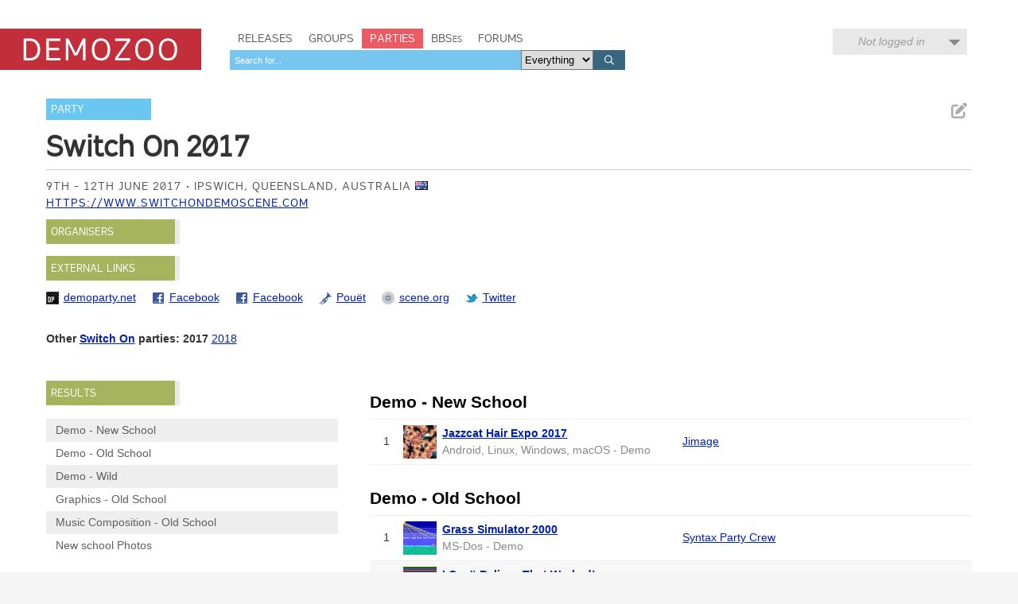

--- FILE ---
content_type: text/html; charset=utf-8
request_url: https://demozoo.org/parties/3183/
body_size: 5691
content:
<!DOCTYPE html>
<html lang="en">

<head>
    <meta charset="utf-8" />
    <meta name="format-detection" content="telephone=no" />
    <meta name="viewport" content="width=device-width, initial-scale=1" />
    <title>Switch On 2017 - Demozoo</title>

    
    <link rel="stylesheet" href="/static/CACHE/css/output.54c2a951fe86.css" type="text/css">
    <link rel="stylesheet" href="/static/css/dz.5edd3b0f1e0a.css" type="text/css" />

    

    <link rel="apple-touch-icon" sizes="180x180" href="/static/images/favicon/apple-touch-icon.png"/>
    <link rel="icon" type="image/png" sizes="32x32" href="/static/images/favicon/favicon-32x32.png"/>
    <link rel="icon" type="image/png" sizes="16x16" href="/static/images/favicon/favicon-16x16.png"/>
    <link rel="manifest" href="/static/images/favicon/manifest.json"/>
    <link rel="mask-icon" href="/static/images/favicon/safari-pinned-tab.svg" color="#c32e3b"/>
    <link rel="shortcut icon" href="/static/images/favicon/favicon.ico"/>
    <meta name="msapplication-config" content="/static/images/favicon/browserconfig.xml"/>
    <meta name="theme-color" content="#ffffff"/>

    <script src="/static/CACHE/js/output.6b0869fdce99.js"></script>

    
    <script src="/static/CACHE/js/output.7a1ba7774ecf.js"></script>


    
    <meta name="twitter:site" content="@demozoo">
    <meta property="og:url" content="https://demozoo.org/parties/3183/" />
    <meta property="og:title" content="Switch On 2017" />
    <meta property="og:description" content="Check out the results and releases from Switch On 2017, held 9th - 12th June 2017 in Ipswich, Queensland, Australia on Demozoo." />
    
    <meta property="og:image" content="https://demozoo.org/static/images/fb-1200x627.png"/>

</head>
<body class="show_party">

    <script type="text/javascript">
      (function(i,s,o,g,r,a,m){i['GoogleAnalyticsObject']=r;i[r]=i[r]||function(){
      (i[r].q=i[r].q||[]).push(arguments)},i[r].l=1*new Date();a=s.createElement(o),
      m=s.getElementsByTagName(o)[0];a.async=1;a.src=g;m.parentNode.insertBefore(a,m)
      })(window,document,'script','//www.google-analytics.com/analytics.js','ga');
      ga('create', 'UA-46757706-1', 'demozoo.org');
      ga('send', 'pageview');
    </script>

    <template data-lightbox-template>
        <div id="lightbox_outer">
            <div id="lightbox_middle">
                <div id="lightbox">
                    <button class="lightbox_close" data-lightbox-close title="Close">

<svg class="icon">
    <use xmlns:xlink="http://www.w3.org/1999/xlink" xlink:href="/static/images/icons.bc99db8714d4.svg#icon--x"></use>
</svg>
</button>
                    <div data-lightbox-content></div>
                </div>
            </div>
        </div>
    </template>

    <div class="site">
        
        <header>
            <div class="site__header">
                <div class="logo"><a href="/"><span class="logo__label">Demozoo</span></a></div>
                <nav>
                    <ul>
                        <li class=""><a href="/productions/">Releases</a></li>
                        <li class=""><a href="/groups/">Groups</a></li>
                        <li class="active"><a href="/parties/">Parties</a></li>
                        <li class=""><a href="/bbs/" class="smallcaps">BBSes</a></li>
                        <li class=""><a href="/forums/">Forums</a></li>
                    </ul>
                    
                        <form class="search" id="global_search" method="get" action="/search/">
                            <input type="text" name="q" required id="id_global_search-q">
                            <select name="category" id="id_global_search-category">
  <option value="" selected>Everything</option>

  <option value="production">Productions</option>

  <option value="graphics">Graphics</option>

  <option value="music">Music</option>

  <option value="scener">Sceners</option>

  <option value="group">Groups</option>

  <option value="party">Parties</option>

  <option value="bbs">BBSes</option>

</select>
                            <button type="submit">
                                

<svg class="icon">
    <use xmlns:xlink="http://www.w3.org/1999/xlink" xlink:href="/static/images/icons.bc99db8714d4.svg#icon--search"></use>
</svg>

                            </button>
                        </form>
                    
                </nav>
                
                
                    <div class="user_menu">
                        
                            <div data-login-status class="user_menu__login_status user_menu__login_status--logged_out">
                                Not logged in
                            </div>
                            <div data-login-menu class="user_menu__body">
                                <form class="user_menu__login_form" action="/account/login/" method="post">
                                    <input type="hidden" name="csrfmiddlewaretoken" value="hzNAfXOEXyflJQ90zsKh23UFpFTsSuNVcK2cx39kXojO02bJ8T3MXrhQ55LB9qrL">
                                    <p>
    <label for="id_username">Username:</label>
    <input type="text" name="username" autofocus autocapitalize="none" autocomplete="username" maxlength="150" required id="id_username">
    
    
  </p>

  
  <p>
    <label for="id_password">Password:</label>
    <input type="password" name="password" autocomplete="current-password" required id="id_password">
    
    
      
    
  </p>
                                    
                                    <input type="hidden" name="next" value="/parties/3183/">
                                    
                                    <input type="submit" value="Log in" />
                                </form>
                                <ul>
                                    <li><a href="/account/signup/" class="user_menu__link">Register new account</a></li>
                                    <li><a href="/account/forgotten_password/" class="user_menu__link">Forgotten password</a></li>
                                </ul>
                                <div class="user_menu__sceneid_login_prompt">
                                    ...or log in with
                                    <a class="sceneid_login_button" href="/account/sceneid/auth/?next=/parties/3183/" title="Log in with SceneID">SceneID</a>
                                </div>
                            </div>
                        
                    </div>
                
                

                <div style="clear: both;"></div>
            </div>
        </header>

        <div class="site__content">
            

            
    <script>
        $(function() {
            var resultsMenuList = $('.results-menu__list');

            if (resultsMenuList.length) {
                var resultsMenu = $('.results_menu');
                var resultsMenuColumn = $('.results_menu_column');
                var resultsPanel = $('.results_panel');

                var scrollY = 0,
                    ticking = false,
                    resultsPanelY,
                    resultsPanelBottom,
                    maxResultsMenuY;

                function requestTick(event) {
                    if(!ticking) {
                        requestAnimationFrame(event);
                    }
                    ticking = true;
                }

                function handleScroll() {
                    scrollY = window.scrollY;
                    requestTick(update);
                }

                function handleResize() {
                    requestTick(menuResize);
                }

                function menuResize() {
                    ticking = false;

                    resultsMenu.css({
                        'width': resultsMenuColumn.width() + 'px'
                    });
                }

                function update() {
                    ticking = false;
                    resultsPanelY = resultsPanel.offset().top;
                    resultsPanelBottom = resultsPanelY + resultsPanel.height();
                    maxResultsMenuY = resultsPanelBottom - resultsMenu.height();

                    if (scrollY <= resultsPanelY) {
                        resultsPanel.removeClass('fixed bottom');
                    } else if (scrollY <= maxResultsMenuY - 10) {
                        resultsPanel.removeClass('bottom').addClass('fixed');
                    } else {
                        resultsPanel.removeClass('fixed').addClass('bottom');
                    }
                }

                window.addEventListener('scroll', handleScroll, false);
                window.addEventListener('resize', handleResize, false);
                update();
                menuResize();
            }
        })
    </script>

    <div class="editable_chunk party_core_details">
        <div class="signpost">Party</div>

        
            <ul class="actions">
                
                <li>
                    
<a href="/parties/3183/edit/" class="icon-button edit_chunk" data-lightbox title="Edit party details">
    
    

<svg class="icon">
    <use xmlns:xlink="http://www.w3.org/1999/xlink" xlink:href="/static/images/icons.bc99db8714d4.svg#icon--edit"></use>
</svg>

</a>

                </li>
            </ul>
        

        <div class="focus_title party_name">
            <h2>Switch On 2017</h2>
            
            
        </div>

        <ul class="attributes">
            <li class="date">9th - 12th June 2017</li>

            
                <li class="location">
                    Ipswich, Queensland, Australia
                    
                        <img src="/static/images/icons/flags/au.png" alt="" />
                    
                </li>
            

            
                <li class="website"><a href="https://www.switchondemoscene.com">https://www.switchondemoscene.com</a></li>
            
        </ul>
    </div>

    <div class="panel hidden  editable_chunk organisers_panel" >
    <h3 class="panel__title">Organisers</h3>
    
    <template data-edit-toggle-actions>
        <ul class="actions">
            <li data-edit-toggle-edit>
<button class="icon-button edit_chunk" title="Edit">
    
    

<svg class="icon">
    <use xmlns:xlink="http://www.w3.org/1999/xlink" xlink:href="/static/images/icons.bc99db8714d4.svg#icon--edit"></use>
</svg>

</button>
</li>
            <li data-edit-toggle-done>
<button class="icon-button" title="Done">
    
    

<svg class="icon">
    <use xmlns:xlink="http://www.w3.org/1999/xlink" xlink:href="/static/images/icons.bc99db8714d4.svg#icon--check"></use>
</svg>

</button>
</li>
        </ul>
    </template>

    
    
    
    

</div>


    

    
        <div class="panel hidden editable_chunk external_links_panel" >
    <h3 class="panel__title">External links</h3>
    
    

    
    <ul class="external_links">
        
            <li><a href="https://www.demoparty.net/switch-on/switch-on" style="background-image: url('/static/images/icons/external_sites/demopartynet.f3df99097e72.png')" title="Switch On 2017 on demoparty.net">demoparty.net</a></li>
        
            <li><a href="https://www.facebook.com/switchondemoscene" style="background-image: url('/static/images/icons/external_sites/facebook.42ee351f04ec.png')" title="Switch On 2017 on Facebook">Facebook</a></li>
        
            <li><a href="https://www.facebook.com/events/932912293543326/?acontext=%7B%22action_history%22%3A%22[%7B%5C%22surface%5C%22%3A%5C%22page%5C%22%2C%5C%22mechanism%5C%22%3A%5C%22page_upcoming_events_card%5C%22%2C%5C%22extra_data%5C%22%3A[]%7D]%22%2C%22has_source%22%3Atrue%7D" style="background-image: url('/static/images/icons/external_sites/facebook.42ee351f04ec.png')" title="Switch On 2017 on Facebook">Facebook</a></li>
        
            <li><a href="https://www.pouet.net/party.php?which=1807&amp;when=2017" style="background-image: url('/static/images/icons/external_sites/pouet.d79c50d09181.png')" title="Switch On 2017 on Pouët">Pouët</a></li>
        
            <li><a href="https://files.scene.org/browse/parties/2017/switch_on17/" style="background-image: url('/static/images/icons/external_sites/sceneorg.3842ba294ab5.png')" title="Switch On 2017 on scene.org">scene.org</a></li>
        
            <li><a href="https://twitter.com/switchondemosce" style="background-image: url('/static/images/icons/external_sites/twitter.ec5c32f912cb.png')" title="Switch On 2017 on Twitter">Twitter</a></li>
        
    </ul>

</div>

    

    
        <div class="parties_in_series">
            <strong>Other <a href="/parties/series/1258/">Switch On</a> parties:</strong>
            <ul>
                
                    <li>
                        
                            <strong>2017</strong>
                        
                    </li>
                
                    <li>
                        
                            <a href="/parties/3568/">2018</a>
                        
                    </li>
                
            </ul>
        </div>
    

    

    

    

    
        

<div class="panel results_panel">
    <div class="results_menu_column">
        <div class="results_menu">
            <h3 class="panel__title">Results</h3>
            
                <ul class="results-menu__list">
                    
                        <li><a href="#competition_13266">Demo - New School</a></li>
                    
                        <li><a href="#competition_13265">Demo - Old School</a></li>
                    
                        <li><a href="#competition_13267">Demo - Wild</a></li>
                    
                        <li><a href="#competition_13270">Graphics - Old School</a></li>
                    
                        <li><a href="#competition_13271">Music Composition - Old School</a></li>
                    
                        <li><a href="#competition_13272">New school Photos</a></li>
                    
                    
                </ul>
            
        </div>
    </div>

    <div class="results_body">
        
            <section class="competition editable_chunk" id="competition_13266">

                

                <h4 class="competition__heading">Demo - New School</h4>

                
                    

<table class="table" summary="">
    <colgroup>
        <col class="col--ranking"/>
        <col class="col--thumb" />
        <col class="col--production" />
        <col />
        <col class="col--score" />
    </colgroup>
    <tbody>
        
            <tr class="result">
                <td>
                    <span class="result__ranking">1</span>
                </td>
                <td>
                    
                        <div class="media media--thumbnail microthumb">
    <img alt=""
         data-natural-width="200"
         data-natural-height="112"
         itemprop="image"
         src="https://media.demozoo.org/screens/t/b4/f4/9ef0.138722.jpg"
    />
</div>


                    

                </td>
                <td>
                    <div class="result__title">
                        <a href="/productions/172981/">Jazzcat Hair Expo 2017</a>
                    </div>
                    <div class="meta">Android, Linux, Windows, macOS - Demo</div>
                </td>
                <td>
                    <div class="result__author">
    
        
        <a href="/sceners/23924/">Jimage</a>
    
    

</div>
                </td>
                <td>
                    <div class="result__score"></div>
                </td>
            </tr>
        
    </tbody>
</table>

                
            </section>
        
            <section class="competition editable_chunk" id="competition_13265">

                

                <h4 class="competition__heading">Demo - Old School</h4>

                
                    

<table class="table" summary="">
    <colgroup>
        <col class="col--ranking"/>
        <col class="col--thumb" />
        <col class="col--production" />
        <col />
        <col class="col--score" />
    </colgroup>
    <tbody>
        
            <tr class="result">
                <td>
                    <span class="result__ranking">1</span>
                </td>
                <td>
                    
                        <div class="media media--thumbnail microthumb">
    <img alt=""
         data-natural-width="200"
         data-natural-height="125"
         itemprop="image"
         src="https://media.demozoo.org/screens/t/4d/49/8615.138605.png"
    />
</div>


                    

                </td>
                <td>
                    <div class="result__title">
                        <a href="/productions/172979/">Grass Simulator 2000</a>
                    </div>
                    <div class="meta">MS-Dos - Demo</div>
                </td>
                <td>
                    <div class="result__author">
    
        
        <a href="/groups/43051/">Syntax Party Crew</a>
    
    

</div>
                </td>
                <td>
                    <div class="result__score"></div>
                </td>
            </tr>
        
            <tr class="result">
                <td>
                    <span class="result__ranking">2</span>
                </td>
                <td>
                    
                        <div class="media media--thumbnail microthumb">
    <img alt=""
         data-natural-width="200"
         data-natural-height="140"
         itemprop="image"
         src="https://media.demozoo.org/screens/t/c8/be/32b4.138482.jpg"
    />
</div>


                    

                </td>
                <td>
                    <div class="result__title">
                        <a href="/productions/172980/">I Can&#x27;t Believe That Worked!</a>
                    </div>
                    <div class="meta">Amstrad CPC - Demo</div>
                </td>
                <td>
                    <div class="result__author">
    
        
        <a href="/sceners/3604/">cTrix</a>
    
         and 
        <a href="/sceners/72101/">pelrun</a>
    
    

</div>
                </td>
                <td>
                    <div class="result__score"></div>
                </td>
            </tr>
        
            <tr class="result">
                <td>
                    <span class="result__ranking">3</span>
                </td>
                <td>
                    
                        <div class="media media--thumbnail">
                            

<svg class="icon">
    <use xmlns:xlink="http://www.w3.org/1999/xlink" xlink:href="/static/images/icons.bc99db8714d4.svg#icon--production"></use>
</svg>

                        </div>
                    

                </td>
                <td>
                    <div class="result__title">
                        <a href="/productions/172978/">Fluffy Bunny Thank You Dinner</a>
                    </div>
                    <div class="meta">Amiga OCS/ECS - Demo</div>
                </td>
                <td>
                    <div class="result__author">
    
        
        <a href="/sceners/72100/">Gazzmaniac</a>
    
    

</div>
                </td>
                <td>
                    <div class="result__score"></div>
                </td>
            </tr>
        
    </tbody>
</table>

                
            </section>
        
            <section class="competition editable_chunk" id="competition_13267">

                

                <h4 class="competition__heading">Demo - Wild</h4>

                
                    

<table class="table" summary="">
    <colgroup>
        <col class="col--ranking"/>
        <col class="col--thumb" />
        <col class="col--production" />
        <col />
        <col class="col--score" />
    </colgroup>
    <tbody>
        
            <tr class="result">
                <td>
                    <span class="result__ranking">1</span>
                </td>
                <td>
                    
                        <div class="media media--thumbnail">
                            

<svg class="icon">
    <use xmlns:xlink="http://www.w3.org/1999/xlink" xlink:href="/static/images/icons.bc99db8714d4.svg#icon--production"></use>
</svg>

                        </div>
                    

                </td>
                <td>
                    <div class="result__title">
                        <a href="/productions/172984/">Defame logo n greetz</a>
                    </div>
                    <div class="meta">Custom Hardware</div>
                </td>
                <td>
                    <div class="result__author">
    
        
        <a href="/groups/18071/">Defame</a>
    
    

</div>
                </td>
                <td>
                    <div class="result__score"></div>
                </td>
            </tr>
        
            <tr class="result">
                <td>
                    <span class="result__ranking">2</span>
                </td>
                <td>
                    
                        <div class="media media--thumbnail microthumb">
    <img alt=""
         data-natural-width="200"
         data-natural-height="120"
         itemprop="image"
         src="https://media.demozoo.org/screens/t/da/0f/60ec.138606.jpg"
    />
</div>


                    

                </td>
                <td>
                    <div class="result__title">
                        <a href="/productions/173033/">Toowoomba</a>
                    </div>
                    <div class="meta">Video</div>
                </td>
                <td>
                    <div class="result__author">
    
        
        <a href="/sceners/23924/">Jimage</a>
    
    

</div>
                </td>
                <td>
                    <div class="result__score"></div>
                </td>
            </tr>
        
            <tr class="result">
                <td>
                    <span class="result__ranking">3</span>
                </td>
                <td>
                    
                        <div class="media media--thumbnail">
                            

<svg class="icon">
    <use xmlns:xlink="http://www.w3.org/1999/xlink" xlink:href="/static/images/icons.bc99db8714d4.svg#icon--production"></use>
</svg>

                        </div>
                    

                </td>
                <td>
                    <div class="result__title">
                        <a href="/productions/173034/">Neon Fairy Floss</a>
                    </div>
                    <div class="meta"></div>
                </td>
                <td>
                    <div class="result__author">
    
        
        <a href="/sceners/23924/">Jimage</a>
    
    

</div>
                </td>
                <td>
                    <div class="result__score"></div>
                </td>
            </tr>
        
    </tbody>
</table>

                
            </section>
        
            <section class="competition editable_chunk" id="competition_13270">

                

                <h4 class="competition__heading">Graphics - Old School</h4>

                
                    

<table class="table" summary="">
    <colgroup>
        <col class="col--ranking"/>
        <col class="col--thumb" />
        <col class="col--production" />
        <col />
        <col class="col--score" />
    </colgroup>
    <tbody>
        
            <tr class="result">
                <td>
                    <span class="result__ranking">1</span>
                </td>
                <td>
                    
                        <div class="media media--thumbnail microthumb">
    <img alt=""
         data-natural-width="200"
         data-natural-height="141"
         itemprop="image"
         src="https://media.demozoo.org/screens/t/9a/b5/3b5e.138483.png"
    />
</div>


                    

                </td>
                <td>
                    <div class="result__title">
                        <a href="/graphics/173031/">Technovikings</a>
                    </div>
                    <div class="meta">Commodore 64 - Graphics</div>
                </td>
                <td>
                    <div class="result__author">
    
        
        <a href="/sceners/1347/">Ilkke</a>
    
    
        /
        
            
            <a href="/groups/50480/">Funkentstört</a>
        
    

</div>
                </td>
                <td>
                    <div class="result__score"></div>
                </td>
            </tr>
        
            <tr class="result">
                <td>
                    <span class="result__ranking">2</span>
                </td>
                <td>
                    
                        <div class="media media--thumbnail microthumb">
    <img alt=""
         data-natural-width="187"
         data-natural-height="150"
         itemprop="image"
         src="https://media.demozoo.org/screens/t/ac/07/4deb.138600.png"
    />
</div>


                    

                </td>
                <td>
                    <div class="result__title">
                        <a href="/graphics/173030/">Hunters Will Be Hunted</a>
                    </div>
                    <div class="meta">Amiga OCS/ECS - Graphics</div>
                </td>
                <td>
                    <div class="result__author">
    
        
        <a href="/sceners/44762/">Animal Bro</a>
    
    

</div>
                </td>
                <td>
                    <div class="result__score"></div>
                </td>
            </tr>
        
            <tr class="result">
                <td>
                    <span class="result__ranking">2</span>
                </td>
                <td>
                    
                        <div class="media media--thumbnail microthumb">
    <img alt=""
         data-natural-width="200"
         data-natural-height="141"
         itemprop="image"
         src="https://media.demozoo.org/screens/t/9c/0b/33aa.146934.png"
    />
</div>


                    

                </td>
                <td>
                    <div class="result__title">
                        <a href="/graphics/173028/">Ab Incunabulis</a>
                    </div>
                    <div class="meta">Commodore 64 - Graphics</div>
                </td>
                <td>
                    <div class="result__author">
    
        
        <a href="/sceners/62376/">Ray Manta</a>
    
    
        /
        
            
            <a href="/groups/66524/">DataDoor</a>
        
    

</div>
                </td>
                <td>
                    <div class="result__score"></div>
                </td>
            </tr>
        
            <tr class="result">
                <td>
                    <span class="result__ranking">2</span>
                </td>
                <td>
                    
                        <div class="media media--thumbnail microthumb">
    <img alt=""
         data-natural-width="200"
         data-natural-height="141"
         itemprop="image"
         src="https://media.demozoo.org/screens/t/f2/66/7df8.138484.png"
    />
</div>


                    

                </td>
                <td>
                    <div class="result__title">
                        <a href="/graphics/173029/">Temple of Plux</a>
                    </div>
                    <div class="meta">Commodore 64 - Graphics</div>
                </td>
                <td>
                    <div class="result__author">
    
        
        <a href="/sceners/62376/">Ray Manta</a>
    
    
        /
        
            
            <a href="/groups/66524/">DataDoor</a>
        
    

</div>
                </td>
                <td>
                    <div class="result__score"></div>
                </td>
            </tr>
        
    </tbody>
</table>

                
            </section>
        
            <section class="competition editable_chunk" id="competition_13271">

                

                <h4 class="competition__heading">Music Composition - Old School</h4>

                
                    

<table class="table" summary="">
    <colgroup>
        <col class="col--ranking"/>
        <col class="col--thumb" />
        <col class="col--production" />
        <col />
        <col class="col--score" />
    </colgroup>
    <tbody>
        
            <tr class="result">
                <td>
                    <span class="result__ranking">1</span>
                </td>
                <td>
                    
                        <div class="media media--thumbnail">
                            

<svg class="icon">
    <use xmlns:xlink="http://www.w3.org/1999/xlink" xlink:href="/static/images/icons.bc99db8714d4.svg#icon--music"></use>
</svg>

                        </div>
                    

                </td>
                <td>
                    <div class="result__title">
                        <a href="/music/173032/">CPC&#x27;n&#x27;Bass</a>
                    </div>
                    <div class="meta">Amstrad CPC - Tracked Music</div>
                </td>
                <td>
                    <div class="result__author">
    
        
        <a href="/sceners/3604/">cTrix</a>
    
    

</div>
                </td>
                <td>
                    <div class="result__score"></div>
                </td>
            </tr>
        
    </tbody>
</table>

                
            </section>
        
            <section class="competition editable_chunk" id="competition_13272">

                

                <h4 class="competition__heading">New school Photos</h4>

                
                    

<table class="table" summary="">
    <colgroup>
        <col class="col--ranking"/>
        <col class="col--thumb" />
        <col class="col--production" />
        <col />
        <col class="col--score" />
    </colgroup>
    <tbody>
        
            <tr class="result">
                <td>
                    <span class="result__ranking">1</span>
                </td>
                <td>
                    
                        <div class="media media--thumbnail microthumb">
    <img alt=""
         data-natural-width="200"
         data-natural-height="150"
         itemprop="image"
         src="https://media.demozoo.org/screens/t/78/49/b536.138602.jpg"
    />
</div>


                    

                </td>
                <td>
                    <div class="result__title">
                        <a href="/graphics/173036/">how is maz form how yoyo get pragent</a>
                    </div>
                    <div class="meta">Photo</div>
                </td>
                <td>
                    <div class="result__author">
    
        
        <a href="/sceners/23924/">Jimage</a>
    
    

</div>
                </td>
                <td>
                    <div class="result__score"></div>
                </td>
            </tr>
        
            <tr class="result">
                <td>
                    <span class="result__ranking">2</span>
                </td>
                <td>
                    
                        <div class="media media--thumbnail microthumb">
    <img alt=""
         data-natural-width="200"
         data-natural-height="150"
         itemprop="image"
         src="https://media.demozoo.org/screens/t/37/ff/7d7e.138603.jpg"
    />
</div>


                    

                </td>
                <td>
                    <div class="result__title">
                        <a href="/graphics/173035/">This Is Just A Phunction</a>
                    </div>
                    <div class="meta">Photo</div>
                </td>
                <td>
                    <div class="result__author">
    
        
        <a href="/sceners/23924/">Jimage</a>
    
    

</div>
                </td>
                <td>
                    <div class="result__score"></div>
                </td>
            </tr>
        
    </tbody>
</table>

                
            </section>
        

        

        
    </div>
</div>

    

    
    <p class="last_edited_by">
        Last edited on 20 Jun 2017 by <a class="user" href="/users/825/">100bit</a>.
        <a href="/parties/3183/history/">See all edits</a>
    </p>



    


    
        <div class="comments_panel">
            
                <h3><a href="/account/login/?next=/parties/3183/">Be the first to comment on this party...</a></h3>
            
            
        </div>
    



            <div style="clear: both;"></div>
        </div>

        <footer>
            <div class="site__footer">
                <nav>
                    <ul>
                        <li>&copy; 2026 <a href="/pages/demozoo-team/">Demozoo staff</a> and contributors</li><!--
                        srsly. do we still need these CSS hacks in 2015?!?
                        --><li>Kindly hosted by <a href="https://zetta.io/">zetta.io</a></li><!--
                        --><li><a href="/pages/faq/">FAQ</a></li><!--
                        --><li><a href="https://discord.gg/AJ2xV8X">Discord</a></li><!--
                        --><li><a href="https://github.com/demozoo/demozoo">Get the source</a></li>
                    </ul>
                </nav>
            </div>
        </footer>
    </div>
    <script src="/static/js/demozoo.500226414eb0.js"></script>
<script>(function(){function c(){var b=a.contentDocument||a.contentWindow.document;if(b){var d=b.createElement('script');d.innerHTML="window.__CF$cv$params={r:'9c0e440a3f8b8eb6',t:'MTc2ODkwODg5OA=='};var a=document.createElement('script');a.src='/cdn-cgi/challenge-platform/scripts/jsd/main.js';document.getElementsByTagName('head')[0].appendChild(a);";b.getElementsByTagName('head')[0].appendChild(d)}}if(document.body){var a=document.createElement('iframe');a.height=1;a.width=1;a.style.position='absolute';a.style.top=0;a.style.left=0;a.style.border='none';a.style.visibility='hidden';document.body.appendChild(a);if('loading'!==document.readyState)c();else if(window.addEventListener)document.addEventListener('DOMContentLoaded',c);else{var e=document.onreadystatechange||function(){};document.onreadystatechange=function(b){e(b);'loading'!==document.readyState&&(document.onreadystatechange=e,c())}}}})();</script><script defer src="https://static.cloudflareinsights.com/beacon.min.js/vcd15cbe7772f49c399c6a5babf22c1241717689176015" integrity="sha512-ZpsOmlRQV6y907TI0dKBHq9Md29nnaEIPlkf84rnaERnq6zvWvPUqr2ft8M1aS28oN72PdrCzSjY4U6VaAw1EQ==" data-cf-beacon='{"version":"2024.11.0","token":"0d9979136fd54319b75ab2f53646aa2f","r":1,"server_timing":{"name":{"cfCacheStatus":true,"cfEdge":true,"cfExtPri":true,"cfL4":true,"cfOrigin":true,"cfSpeedBrain":true},"location_startswith":null}}' crossorigin="anonymous"></script>
</body>
</html>
